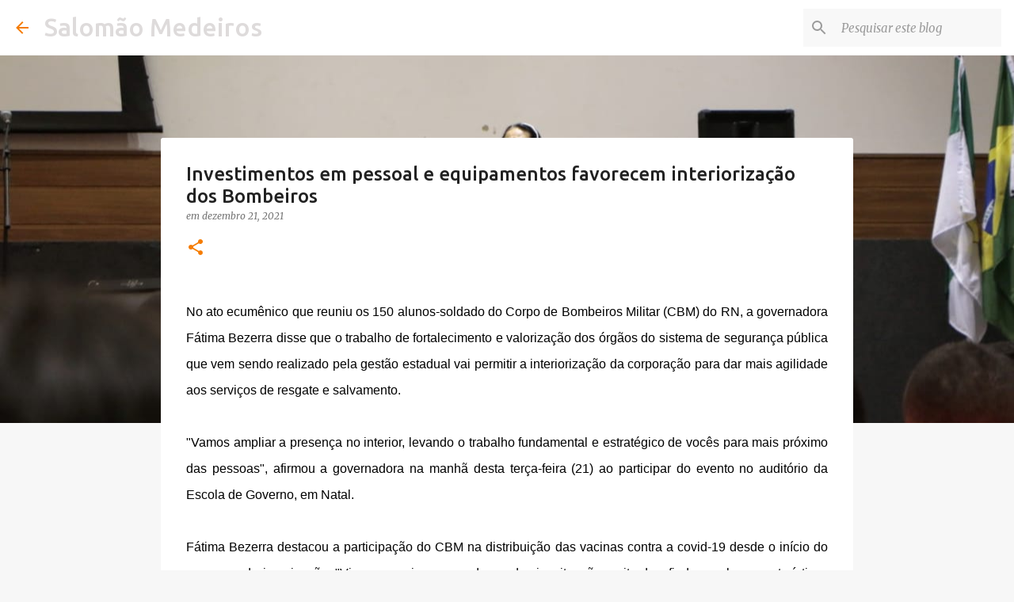

--- FILE ---
content_type: text/html; charset=utf-8
request_url: https://www.google.com/recaptcha/api2/aframe
body_size: 270
content:
<!DOCTYPE HTML><html><head><meta http-equiv="content-type" content="text/html; charset=UTF-8"></head><body><script nonce="NIygkUQFNdYLz9NkBJgzEw">/** Anti-fraud and anti-abuse applications only. See google.com/recaptcha */ try{var clients={'sodar':'https://pagead2.googlesyndication.com/pagead/sodar?'};window.addEventListener("message",function(a){try{if(a.source===window.parent){var b=JSON.parse(a.data);var c=clients[b['id']];if(c){var d=document.createElement('img');d.src=c+b['params']+'&rc='+(localStorage.getItem("rc::a")?sessionStorage.getItem("rc::b"):"");window.document.body.appendChild(d);sessionStorage.setItem("rc::e",parseInt(sessionStorage.getItem("rc::e")||0)+1);localStorage.setItem("rc::h",'1766508937426');}}}catch(b){}});window.parent.postMessage("_grecaptcha_ready", "*");}catch(b){}</script></body></html>

--- FILE ---
content_type: text/plain
request_url: https://www.google-analytics.com/j/collect?v=1&_v=j102&a=459434419&t=pageview&_s=1&dl=https%3A%2F%2Fwww.salomaomedeiros.com.br%2F2021%2F12%2Finvestimentos-em-pessoal-e-equipamentos.html&ul=en-us%40posix&dt=Investimentos%20em%20pessoal%20e%20equipamentos%20favorecem%20interioriza%C3%A7%C3%A3o%20dos%20Bombeiros%20-%20Salom%C3%A3o%20Medeiros&sr=1280x720&vp=1280x720&_u=IEBAAEABAAAAACAAI~&jid=90901241&gjid=901164375&cid=680703506.1766508935&tid=UA-74037286-1&_gid=1783803327.1766508935&_r=1&_slc=1&z=205173021
body_size: -453
content:
2,cG-69ZC035LS8